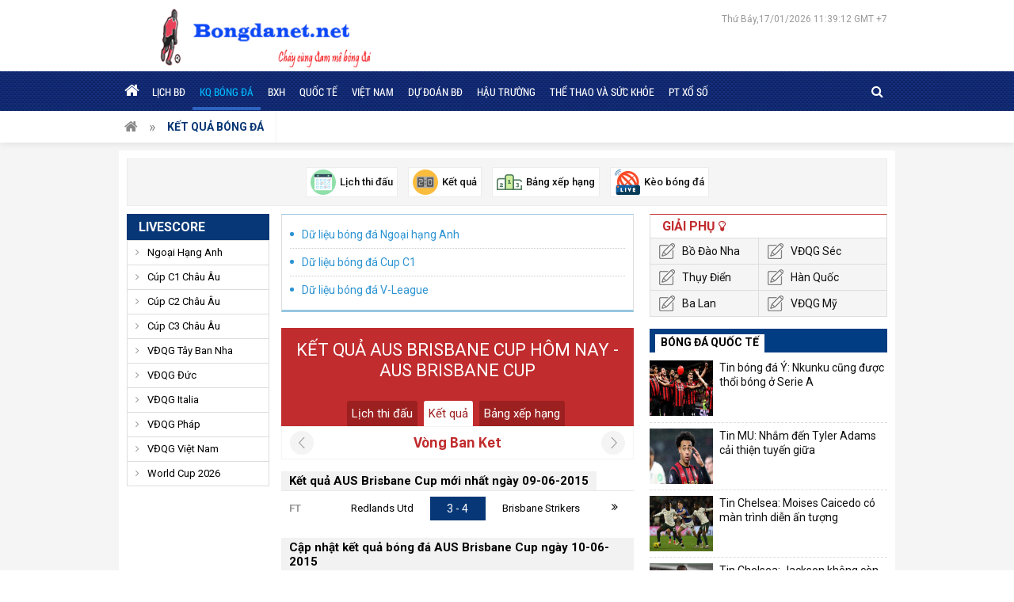

--- FILE ---
content_type: text/html; charset=UTF-8
request_url: https://bongdanet.net/ket-qua-bong-da/aus-brisbane-cup/
body_size: 8172
content:
<!doctype html>
<html lang="vi">
<head>
	<meta charset="UTF-8">
	<meta name="viewport" content="width=device-width, initial-scale=1">
		<link rel="profile" href="https://gmpg.org/xfn/11">

	<link type="text/css" rel="stylesheet" href="https://bongdanet.net/wp-content/themes/bongdaxoso/css/styles.css">
	<link type="text/css" rel="stylesheet" href="https://bongdanet.net/wp-content/themes/bongdaxoso/css/custom.css">
	<link type="text/css" rel="stylesheet" href="https://bongdanet.net/wp-content/themes/bongdaxoso/css/font-awesome.min.css">
	<script src="https://bongdanet.net/wp-content/themes/bongdaxoso/js/jquery-3.3.1.min.js" type="text/javascript"></script> 
	
	<script src="https://bongdanet.net/wp-content/themes/bongdaxoso/js/jquery.bxslider.min.js" type="text/javascript"></script> 
	<script src="https://bongdanet.net/wp-content/themes/bongdaxoso/js/jquery.slimscroll.min.js" type="text/javascript"></script> 
	<script src="https://bongdanet.net/wp-content/themes/bongdaxoso/js/main.js" type="text/javascript"></script>
		<!-- TL SEO -->
	<title>Kết quả AUS Brisbane Cup nhanh chóng chính xác, xem kqbd AUS Brisbane Cup</title>
	<meta name="description" content="Kết quả bóng đá AUS Brisbane Cup cập nhật 24/7, giúp dễ dàng tra cứu tỷ số trận đấu, diễn biến chính, bảng điểm theo thời gian thực và thông tin chi tiết giải AUS Brisbane Cup."/>
	<meta name="robots" content="index, follow"/>
	<link rel="canonical" href="https://bongdanet.net/ket-qua-bong-da/aus-brisbane-cup/" />
	<meta property="og:locale" content="vi_VN" />
	<meta property="og:type" content="article" />
	<meta property="og:title" content="Kết quả AUS Brisbane Cup nhanh chóng chính xác, xem kqbd AUS Brisbane Cup" />
	<meta property="og:description" content="Kết quả bóng đá AUS Brisbane Cup cập nhật 24/7, giúp dễ dàng tra cứu tỷ số trận đấu, diễn biến chính, bảng điểm theo thời gian thực và thông tin chi tiết giải AUS Brisbane Cup." />
	<meta property="og:url" content="https://bongdanet.net/ket-qua-bong-da/aus-brisbane-cup/" />
	<meta property="og:site_name" content="bongdanet.net" />
	<meta property="article:tag" content="kết quả bóng đá aus brisbane cup" />
	<meta property="article:tag" content="kết quả bóng đá australia" />
	<meta property="article:tag" content="kết quả AUS Brisbane Cup" />
	<meta name="keywords" content="kết quả bóng đá aus brisbane cup, ket qua bong da australia,kết quả AUS Brisbane Cup, AUS Brisbane Cup" />
	<meta name="news_keywords" content="kết quả bóng đá aus brisbane cup, ket qua bong da australia,kết quả AUS Brisbane Cup, AUS Brisbane Cup" />
	<!-- / TL SEO. -->
	<link rel="icon" href="https://bongdanet.net/wp-content/uploads/2020/05/cropped-video-32x32.png" sizes="32x32" />
	<link rel="icon" href="https://bongdanet.net/wp-content/uploads/2020/05/cropped-video-192x192.png" sizes="192x192" />
	<link rel="apple-touch-icon" href="https://bongdanet.net/wp-content/uploads/2020/05/cropped-video-180x180.png" />
	<meta name="msapplication-TileImage" content="https://bongdanet.net/wp-content/uploads/2020/05/cropped-video-270x270.png" />
		<link rel="amphtml" href="https://bongdanet.net/ket-qua-bong-da/aus-brisbane-cup/amp/">
	<!-- Global site tag (gtag.js) - Google Analytics -->
	<script async src="https://www.googletagmanager.com/gtag/js?id=UA-171503473-1"></script>
	<script>
	  window.dataLayer = window.dataLayer || [];
	  function gtag(){dataLayer.push(arguments);}
	  gtag('js', new Date());

	  gtag('config', 'UA-171503473-1');
	</script>
</head>

<body class="page-template page-template-livescore page-template-ketquabd page-template-livescoreketquabd-php page page-id-25 wp-custom-logo">
	<div class="top_bar">
		<div class="grid1120 box_fff pad_5_10 clearfix">
			<div class="logo_top_main">
				<p class="fl logo-wrapper">
				<a href="https://bongdanet.net/" class="custom-logo-link" rel="home"><img width="383" height="85" src="https://bongdanet.net/wp-content/uploads/2020/07/logo-bongdanet-1.png" class="custom-logo" alt="bongdanet" decoding="async" srcset="https://bongdanet.net/wp-content/uploads/2020/07/logo-bongdanet-1.png 383w, https://bongdanet.net/wp-content/uploads/2020/07/logo-bongdanet-1-300x67.png 300w" sizes="(max-width: 383px) 100vw, 383px" /></a>				</p>
				<div class="right_topbar fr">
										<div id="todaydate" class="datetime">
												Thứ Bảy,17/01/2026 11:39:12 GMT +7				
					</div>
				</div>
			</div>
		</div>
	</div>
	<header class="back_header">
		<div class="fixed_head">
			<div class="grid1120 clearfix">
				<div class="left_nav">
					<div class="container show_menu fl" onclick="myFunction(this)">
						<div class="bar1"></div>
						<div class="bar2"></div>
						<div class="bar3"></div>
					</div>
					<nav id="site-navigation" class="fl menu_main">
						<div class="menu-menu-1-container"><ul id="primary-menu" class="menu"><li id="menu-item-198" class="menu-item menu-item-type-custom menu-item-object-custom menu-item-home menu-item-198"><a href="https://bongdanet.net/"><i class="fa fa-home"></i></a></li>
<li id="menu-item-53" class="menu-item menu-item-type-post_type menu-item-object-page menu-item-53"><a href="https://bongdanet.net/lich-thi-dau/">Lịch BĐ</a></li>
<li id="menu-item-52" class="menu-item menu-item-type-post_type menu-item-object-page current-menu-item page_item page-item-25 current_page_item menu-item-52"><a href="https://bongdanet.net/ket-qua-bong-da/" aria-current="page">KQ bóng đá</a></li>
<li id="menu-item-51" class="menu-item menu-item-type-post_type menu-item-object-page menu-item-51"><a href="https://bongdanet.net/bang-xep-hang/">BXH</a></li>
<li id="menu-item-7" class="menu-item menu-item-type-taxonomy menu-item-object-category menu-item-7"><a href="https://bongdanet.net/bong-da-quoc-te/">Quốc Tế</a></li>
<li id="menu-item-8" class="menu-item menu-item-type-taxonomy menu-item-object-category menu-item-8"><a href="https://bongdanet.net/bong-da-viet-nam/">Việt Nam</a></li>
<li id="menu-item-167" class="menu-item menu-item-type-taxonomy menu-item-object-category menu-item-167"><a href="https://bongdanet.net/du-doan-bong-da/">Dự Đoán BĐ</a></li>
<li id="menu-item-340" class="menu-item menu-item-type-taxonomy menu-item-object-category menu-item-340"><a href="https://bongdanet.net/hau-truong/">Hậu Trường</a></li>
<li id="menu-item-341" class="menu-item menu-item-type-taxonomy menu-item-object-category menu-item-341"><a href="https://bongdanet.net/the-thao-va-suc-khoe/">Thể thao và sức khỏe</a></li>
<li id="menu-item-1213" class="menu-item menu-item-type-taxonomy menu-item-object-category menu-item-1213"><a href="https://bongdanet.net/phan-tich-xo-so/">PT xổ số</a></li>
</ul></div>					</nav><!-- #site-navigation -->
				</div>
				<div class="right_nav clearfix">
					<div class="box_search fr">
						<span class="icon_search">
							<i class="fa fa-search" aria-hidden="true"></i>
							<i class="fa fa-times-circle" aria-hidden="true"></i>
						</span>
						<form id="search_box" action="https://bongdanet.net" method="get" class="top-search">
							<input type="text" placeholder="Tìm kiếm..." name="s" type="text">
							<button class="search-button" type="submit"><i class="fa fa-search" aria-hidden="true"></i></button>
						</form>
					</div>
					<script>
					$(".icon_search .fa-search").click(function() {
						$(this).hide();
						$('.top-search').show('slow');
						$('.icon_search .fa-times-circle').show();
					});
					$(".icon_search .fa-times-circle").click(function() {
						$(this).hide();
						$('.top-search').hide('slow');
						$('.icon_search .fa-search').show();
					});
					</script>
				</div>
			</div>
		</div>
	</header><!-- #masthead -->
	<div class="clearfix breadcump"><div class="grid1120 clearfix"><div class="bread_item"><a href="https://bongdanet.net" class="home_breadcump"><i class="fa fa-home" aria-hidden="true" title="Trang chủ"></i>&nbsp</a></div>  <div class="bread_item"><a href="#" class="current cate_breadcump">Kết quả bóng đá</a></div></div></div>	<main class="content_main content_data">
		<div class="top_Utilities pkg">
    	<div class="fix_Utilities clearfix">
		<div id="home_tien_ich" class="grid1120 box_fff pad_10 clearfix">
			<ul>
				<li>
					<a href="https://bongdanet.net/lich-thi-dau/">
						<img src="https://bongdanet.net/wp-content/uploads/2020/05/lichthidau.png" alt="Liên Kết Hữu Ích">
						<span>Lịch thi đấu</span>
					</a>
				</li>
				<li>
					<a href="https://bongdanet.net/ket-qua-bong-da/">
						<img src="https://bongdanet.net/wp-content/uploads/2020/05/ketqua.png" alt="Liên Kết Hữu Ích">
						<span>Kết quả</span>
					</a>
				</li>
				<li>
					<a href="https://bongdanet.net/bang-xep-hang/">
						<img src="https://bongdanet.net/wp-content/uploads/2020/05/bxh.png" alt="Liên Kết Hữu Ích">
						<span>Bảng xếp hạng</span>
					</a>
				</li>
				<li>
					<a href="https://bongdanet.net/keo-bong-da/">
						<img src="https://bongdanet.net/wp-content/uploads/2020/05/tructiep.png" alt="Liên Kết Hữu Ích">
						<span>Kèo bóng đá</span>
					</a>
				</li>
			</ul>
		</div>
	</div>
</div>
<script>
$(window).scroll(function() {
	if ($(this).scrollTop() > $('.top_Utilities').offset().top){
		$('.fix_Utilities').addClass("scroll");
	}else{
		$('.fix_Utilities').removeClass("scroll");
	}
});
</script>		<div class="grid1120 box_fff pad_10 clearfix">
			<div class="grid940 fl">
				<div class="clearfix">
					<div class="col220 fl mar_righ20">
	<div class="head_blue"><a href="https://bongdanet.net" title="Livescore">Livescore</a></div>
	<div id="accordian">
	   <ul>
					<li>
				<div class="item_one">Ngoại Hạng Anh</div>
				<ul style="display: none;">
					<li><a href="https://bongdanet.net/lich-thi-dau/ngoai-hang-anh/" title="Lịch thi đấu Ngoại Hạng Anh">Lịch thi đấu</a></li>
					<li><a href="https://bongdanet.net/ket-qua-bong-da/ngoai-hang-anh/" title="Kết quả Ngoại Hạng Anh">Kết quả</a></li>
					<li><a href="https://bongdanet.net/bang-xep-hang/ngoai-hang-anh/" title="Bảng xếp hạng Ngoại Hạng Anh">Bảng xếp hạng</a></li>
				</ul>
			</li>
					<li>
				<div class="item_one">Cúp C1 Châu Âu</div>
				<ul style="display: none;">
					<li><a href="https://bongdanet.net/lich-thi-dau/cup-c1-chau-au/" title="Lịch thi đấu Cúp C1 Châu Âu">Lịch thi đấu</a></li>
					<li><a href="https://bongdanet.net/ket-qua-bong-da/cup-c1-chau-au/" title="Kết quả Cúp C1 Châu Âu">Kết quả</a></li>
					<li><a href="https://bongdanet.net/bang-xep-hang/cup-c1-chau-au/" title="Bảng xếp hạng Cúp C1 Châu Âu">Bảng xếp hạng</a></li>
				</ul>
			</li>
					<li>
				<div class="item_one">Cúp C2 Châu Âu</div>
				<ul style="display: none;">
					<li><a href="https://bongdanet.net/lich-thi-dau/cup-c2-chau-au/" title="Lịch thi đấu Cúp C2 Châu Âu">Lịch thi đấu</a></li>
					<li><a href="https://bongdanet.net/ket-qua-bong-da/cup-c2-chau-au/" title="Kết quả Cúp C2 Châu Âu">Kết quả</a></li>
					<li><a href="https://bongdanet.net/bang-xep-hang/cup-c2-chau-au/" title="Bảng xếp hạng Cúp C2 Châu Âu">Bảng xếp hạng</a></li>
				</ul>
			</li>
					<li>
				<div class="item_one">Cúp C3 Châu Âu</div>
				<ul style="display: none;">
					<li><a href="https://bongdanet.net/lich-thi-dau/cup-c3-chau-au/" title="Lịch thi đấu Cúp C3 Châu Âu">Lịch thi đấu</a></li>
					<li><a href="https://bongdanet.net/ket-qua-bong-da/cup-c3-chau-au/" title="Kết quả Cúp C3 Châu Âu">Kết quả</a></li>
					<li><a href="https://bongdanet.net/bang-xep-hang/cup-c3-chau-au/" title="Bảng xếp hạng Cúp C3 Châu Âu">Bảng xếp hạng</a></li>
				</ul>
			</li>
					<li>
				<div class="item_one">VĐQG Tây Ban Nha</div>
				<ul style="display: none;">
					<li><a href="https://bongdanet.net/lich-thi-dau/vdqg-tay-ban-nha/" title="Lịch thi đấu VĐQG Tây Ban Nha">Lịch thi đấu</a></li>
					<li><a href="https://bongdanet.net/ket-qua-bong-da/vdqg-tay-ban-nha/" title="Kết quả VĐQG Tây Ban Nha">Kết quả</a></li>
					<li><a href="https://bongdanet.net/bang-xep-hang/vdqg-tay-ban-nha/" title="Bảng xếp hạng VĐQG Tây Ban Nha">Bảng xếp hạng</a></li>
				</ul>
			</li>
					<li>
				<div class="item_one">VĐQG Đức</div>
				<ul style="display: none;">
					<li><a href="https://bongdanet.net/lich-thi-dau/vdqg-duc/" title="Lịch thi đấu VĐQG Đức">Lịch thi đấu</a></li>
					<li><a href="https://bongdanet.net/ket-qua-bong-da/vdqg-duc/" title="Kết quả VĐQG Đức">Kết quả</a></li>
					<li><a href="https://bongdanet.net/bang-xep-hang/vdqg-duc/" title="Bảng xếp hạng VĐQG Đức">Bảng xếp hạng</a></li>
				</ul>
			</li>
					<li>
				<div class="item_one">VĐQG Italia</div>
				<ul style="display: none;">
					<li><a href="https://bongdanet.net/lich-thi-dau/vdqg-italia/" title="Lịch thi đấu VĐQG Italia">Lịch thi đấu</a></li>
					<li><a href="https://bongdanet.net/ket-qua-bong-da/vdqg-italia/" title="Kết quả VĐQG Italia">Kết quả</a></li>
					<li><a href="https://bongdanet.net/bang-xep-hang/vdqg-italia/" title="Bảng xếp hạng VĐQG Italia">Bảng xếp hạng</a></li>
				</ul>
			</li>
					<li>
				<div class="item_one">VĐQG Pháp</div>
				<ul style="display: none;">
					<li><a href="https://bongdanet.net/lich-thi-dau/vdqg-phap/" title="Lịch thi đấu VĐQG Pháp">Lịch thi đấu</a></li>
					<li><a href="https://bongdanet.net/ket-qua-bong-da/vdqg-phap/" title="Kết quả VĐQG Pháp">Kết quả</a></li>
					<li><a href="https://bongdanet.net/bang-xep-hang/vdqg-phap/" title="Bảng xếp hạng VĐQG Pháp">Bảng xếp hạng</a></li>
				</ul>
			</li>
					<li>
				<div class="item_one">VĐQG Việt Nam</div>
				<ul style="display: none;">
					<li><a href="https://bongdanet.net/lich-thi-dau/vdqg-viet-nam/" title="Lịch thi đấu VĐQG Việt Nam">Lịch thi đấu</a></li>
					<li><a href="https://bongdanet.net/ket-qua-bong-da/vdqg-viet-nam/" title="Kết quả VĐQG Việt Nam">Kết quả</a></li>
					<li><a href="https://bongdanet.net/bang-xep-hang/vdqg-viet-nam/" title="Bảng xếp hạng VĐQG Việt Nam">Bảng xếp hạng</a></li>
				</ul>
			</li>
					<li>
				<div class="item_one">World Cup 2026</div>
				<ul style="display: none;">
					<li><a href="https://bongdanet.net/lich-thi-dau/world-cup-2026/" title="Lịch thi đấu World Cup 2026">Lịch thi đấu</a></li>
					<li><a href="https://bongdanet.net/ket-qua-bong-da/world-cup-2026/" title="Kết quả World Cup 2026">Kết quả</a></li>
					<li><a href="https://bongdanet.net/bang-xep-hang/world-cup-2026/" title="Bảng xếp hạng World Cup 2026">Bảng xếp hạng</a></li>
				</ul>
			</li>
			   </ul>
	</div>
</div>
<script>
	$(document).ready(function(){
		$(".head_blue").click(function(){
			$("#accordian").toggleClass("active");
		});
	});
</script>
										<div class="col700 fr">
						<div class="box_sponsor">
	<ul class="list_sponsor">
		<li><a href="https://bongdanet.net/ket-qua-bong-da/ngoai-hang-anh/" >Dữ liệu bóng đá Ngoại hạng Anh</a></li>
		<li><a href="https://bongdanet.net/ket-qua-bong-da/cup-c1-chau-au/" >Dữ liệu bóng đá Cup C1</a></li>
		<li><a href="https://bongdanet.net/ket-qua-bong-da/vdqg-viet-nam/" >Dữ liệu bóng đá V-League</a></li>
	</ul>
</div>						<div class="bgred cover_match text_center">
							<div class="fontOpenEB clwhite f22 text_up mar_bottom25"><h1>Kết quả AUS Brisbane Cup hôm nay - AUS Brisbane Cup</h1></div>
							<ul class="tab_match">
								<li><a href="https://bongdanet.net/lich-thi-dau/aus-brisbane-cup/">Lịch thi đấu</a></li>
								<li class="active"><a href="https://bongdanet.net/ket-qua-bong-da/aus-brisbane-cup/">Kết quả</a></li>
								<li><a href="https://bongdanet.net/bang-xep-hang/aus-brisbane-cup/">Bảng xếp hạng </a></li>
							</ul>
						</div>
						<div class="loadx">
							<div class="vong-dau">
							   <div class="round">Vòng Ban Ket</div>
								<form class="arow-left">
								<input name="vnkurlx" value="6045" type="hidden">
								<input name="cpid" value="502" type="hidden">
								<input name="rcode" value="banket" type="hidden">
								<input name="ron" value="" type="hidden">
								<input name="xok" value="" type="hidden">
								</form>
								<form class="arow-right">
								<input name="vnkurlx" value="6045" type="hidden">
								<input name="cpid" value="502" type="hidden">
								<input name="rcode" value="banket" type="hidden">
								<input name="ron" value="" type="hidden">
								<input name="xok" value="" type="hidden">
								</form>
							</div>
							<ul class="matchList">
																<div class="clearfix mar_top15">
									<div class="date_match_index fontRobotoslB fl"><h2><b>Kết quả AUS Brisbane Cup mới nhất ngày 09-06-2015</b></h2></div>
								</div>
																<li>
									<div class="fixture">
										<div class="overview_macth">
											<div class="teams"> 
												<span class="daymatch">
												FT												</span>
												<div class="team">
													<span class="teamName">Redlands Utd</span>
												</div> 
												<a href="https://bongdanet.net/tran-dau/redlands-utd-vs-brisbane-strikers-13659-18617-325100/" target="_blank" class="score">3 - 4</a>
												<div class="team">
													<span class="teamName">Brisbane Strikers</span>
												</div> 
											</div>
											<span class="arrow-right"><i class="fa fa-angle-double-right" aria-hidden="true"></i></span> 
										</div>
									</div>
								</li>
																<div class="clearfix mar_top15">
									<div class="date_match_index fontRobotoslB fl"><h2><b>Cập nhật kết quả bóng đá AUS Brisbane Cup ngày 10-06-2015</b></h2></div>
								</div>
																<li>
									<div class="fixture">
										<div class="overview_macth">
											<div class="teams"> 
												<span class="daymatch">
												FT												</span>
												<div class="team">
													<span class="teamName">Queensland Lion</span>
												</div> 
												<a href="https://bongdanet.net/tran-dau/queensland-lion-vs-pine-rivers-utd-14339-19133-325101/" target="_blank" class="score">5 - 0</a>
												<div class="team">
													<span class="teamName">Pine Rivers Utd</span>
												</div> 
											</div>
											<span class="arrow-right"><i class="fa fa-angle-double-right" aria-hidden="true"></i></span> 
										</div>
									</div>
								</li>
															</ul>
							<script>
								$(document).ready(function(){											
									$(".arow-left").click(function(e){
										var vnkurlx = $(this).find("[name='vnkurlx']").val();
										var cpid = $(this).find("[name='cpid']").val();
										var rcode = $(this).find("[name='rcode']").val();
										var ron = $(this).find("[name='ron']").val();
										var xok = $(this).find("[name='xok']").val();
										$.ajax({
											type:'POST',
											url:'https://bongdanet.net/ajaxvong',
											data: {
												action: 'cgtn',
												vnkurlx: vnkurlx,
												cpid: cpid,
												rcode: rcode,
												ron: ron,
												xok: xok,
											},
											success:function(data) {
												$('.loadx').html(data);
											}
										})
										e.preventDefault();
									});
								});
							</script>
							<script>
								$(document).ready(function(){											
									$(".arow-right").click(function(e){
										var vnkurlx = $(this).find("[name='vnkurlx']").val();
										var cpid = $(this).find("[name='cpid']").val();
										var rcode = $(this).find("[name='rcode']").val();
										var ron = $(this).find("[name='ron']").val();
										var xok = $(this).find("[name='xok']").val();
										$.ajax({
											type:'POST',
											url:'https://bongdanet.net/ajaxvong',
											data: {
												action: 'vqnh',
												vnkurlx: vnkurlx,
												cpid: cpid,
												rcode: rcode,
												ron: ron,
												xok: xok,
											},
											success:function(data) {
												$('.loadx').html(data);
											}
										})
										e.preventDefault();
									});
								});
								</script>
						</div>
						<div class="desc_match">
							<div class="title_cate_index mar_bottom25"><h2>Kết quả bóng đá AUS Brisbane Cup hôm nay</h2></div>
							<p><b>Kết quả bóng đá AUS Brisbane Cup</b><span style="font-weight: 400;"> cung cấp cập nhật liên tục các trận đấu thuộc giải <strong>AUS Brisbane Cup</strong></span><span style="font-weight: 400;"> và <strong>Cúp Quốc gia</strong>. Bạn có thể xem tỷ số trực tiếp, kết quả sau trận, thống kê bàn thắng, người kiến tạo, thẻ vàng, thẻ đỏ và bảng xếp hạng chi tiết theo từng vòng đấu. Tất cả thông tin đều được cập nhật theo thời gian thực, chính xác và nhanh chóng giúp người hâm mộ không bỏ lỡ diễn biến nào trong thế giới bóng đá <strong>Australia</strong></span><p>						</div>
					</div>
									</div>
			</div>
<article class="grid300 fr grid300_1010">
	<div class="box_red_top mar_bottom20">
		<div class="head_box">Giải Phụ <i class="fa fa-lightbulb-o" aria-hidden="true"></i></div>
		<ul class="list_Utilities clearfix">
			<li><a href="https://bongdanet.net/ket-qua-bong-da/vdqg-bo-dao-nha/" class="icon_sopcast icon_nhandinh">Bồ Đào Nha</a></li>
			<li><a href="https://bongdanet.net/ket-qua-bong-da/vdqg-sec/" class="icon_sopcast icon_nhandinh">VĐQG Séc</a></li>
			<li><a href="https://bongdanet.net/ket-qua-bong-da/vdqg-thuy-dien/" class="icon_sopcast icon_nhandinh">Thụy Điển</a></li>
			<li><a href="https://bongdanet.net/ket-qua-bong-da/vdqg-han-quoc/" class="icon_sopcast icon_nhandinh">Hàn Quốc</a></li>
			<li><a href="https://bongdanet.net/ket-qua-bong-da/vdqg-ba-lan/" class="icon_sopcast icon_nhandinh">Ba Lan</a></li>
			<li><a href="https://bongdanet.net/ket-qua-bong-da/vdqg-my/" class="icon_sopcast icon_nhandinh">VĐQG Mỹ</a></li>
		</ul>
	</div>
	<section id="vnkplus_post-2" class="widget vnkplus_post">	<div class="box_new24h mar_bottom20 clearfix">
		<div class="head_box_new24h"><span>Bóng Đá Quốc Tế</span></div>
		<div class="scroll_news24">
			<ul class="list_news24h">
								<li class="clearfix">
					<a href="https://bongdanet.net/tin-bong-da-y-nkunku-cung-duoc-thoi-bong-o-serie-a/" title="Tin bóng đá Ý: Nkunku cũng được thổi bóng ở Serie A" class="thumb_list_news24h fl">
						<img width="600" height="450" src="https://bongdanet.net/wp-content/uploads/2025/12/tin-bong-da-y-nkunku-cung-duoc-thoi-bong-o-serie-a.jpg" class="attachment-medium size-medium wp-post-image" alt="Tin bóng đá Ý: Nkunku cũng được thổi bóng ở Serie A" title="Tin bóng đá Ý: Nkunku cũng được thổi bóng ở Serie A" decoding="async" loading="lazy" />					</a>
					<a href="https://bongdanet.net/tin-bong-da-y-nkunku-cung-duoc-thoi-bong-o-serie-a/" title="Tin bóng đá Ý: Nkunku cũng được thổi bóng ở Serie A" class="title_list_news24h">Tin bóng đá Ý: Nkunku cũng được thổi bóng ở Serie A</a>
				</li>
								<li class="clearfix">
					<a href="https://bongdanet.net/tin-mu-nham-den-tyler-adams-cai-thien-tuyen-giua/" title="Tin MU: Nhắm đến Tyler Adams cải thiện tuyến giữa" class="thumb_list_news24h fl">
						<img width="600" height="450" src="https://bongdanet.net/wp-content/uploads/2025/12/chuyen-nhuong-Tyler-Adams.jpg" class="attachment-medium size-medium wp-post-image" alt="Tin MU: Nhắm đến Tyler Adams cải thiện tuyến giữa" title="Tin MU: Nhắm đến Tyler Adams cải thiện tuyến giữa" decoding="async" loading="lazy" />					</a>
					<a href="https://bongdanet.net/tin-mu-nham-den-tyler-adams-cai-thien-tuyen-giua/" title="Tin MU: Nhắm đến Tyler Adams cải thiện tuyến giữa" class="title_list_news24h">Tin MU: Nhắm đến Tyler Adams cải thiện tuyến giữa</a>
				</li>
								<li class="clearfix">
					<a href="https://bongdanet.net/tin-chelsea-moises-caicedo-co-man-trinh-dien-an-tuong/" title="Tin Chelsea: Moises Caicedo có màn trình diễn ấn tượng" class="thumb_list_news24h fl">
						<img width="600" height="450" src="https://bongdanet.net/wp-content/uploads/2025/12/tin-chelsea-moises-caicedo-co-man-trinh-dien-an-tuong.jpg" class="attachment-medium size-medium wp-post-image" alt="Tin Chelsea: Moises Caicedo có màn trình diễn ấn tượng" title="Tin Chelsea: Moises Caicedo có màn trình diễn ấn tượng" decoding="async" loading="lazy" />					</a>
					<a href="https://bongdanet.net/tin-chelsea-moises-caicedo-co-man-trinh-dien-an-tuong/" title="Tin Chelsea: Moises Caicedo có màn trình diễn ấn tượng" class="title_list_news24h">Tin Chelsea: Moises Caicedo có màn trình diễn ấn tượng</a>
				</li>
								<li class="clearfix">
					<a href="https://bongdanet.net/tin-chelsea-jackson-khong-con-cho-dung-tai-stamford-bridge/" title="Tin Chelsea: Jackson không còn chỗ đứng tại Stamford Bridge" class="thumb_list_news24h fl">
						<img width="600" height="450" src="https://bongdanet.net/wp-content/uploads/2025/12/tin-chelsea-jackson-khong-con-cho-dung-tai-stamford-bridge.jpg" class="attachment-medium size-medium wp-post-image" alt="Tin Chelsea: Jackson không còn chỗ đứng tại Stamford Bridge" title="Tin Chelsea: Jackson không còn chỗ đứng tại Stamford Bridge" decoding="async" loading="lazy" />					</a>
					<a href="https://bongdanet.net/tin-chelsea-jackson-khong-con-cho-dung-tai-stamford-bridge/" title="Tin Chelsea: Jackson không còn chỗ đứng tại Stamford Bridge" class="title_list_news24h">Tin Chelsea: Jackson không còn chỗ đứng tại Stamford Bridge</a>
				</li>
								<li class="clearfix">
					<a href="https://bongdanet.net/tin-real-madrid-dua-ra-phan-quyet-cuoi-cung-hlv-xabi-alonso/" title="Tin Real Madrid: Đưa ra phán quyết cuối cùng hlv Xabi Alonso" class="thumb_list_news24h fl">
						<img width="600" height="450" src="https://bongdanet.net/wp-content/uploads/2025/12/Tin-moi-nhat-bong-da-sang-12-12-Real-Madrid-phan-quyet-tuong-lai-HLV-Alonso.jpg" class="attachment-medium size-medium wp-post-image" alt="Tin Real Madrid: Đưa ra phán quyết cuối cùng hlv Xabi Alonso" title="Tin Real Madrid: Đưa ra phán quyết cuối cùng hlv Xabi Alonso" decoding="async" loading="lazy" />					</a>
					<a href="https://bongdanet.net/tin-real-madrid-dua-ra-phan-quyet-cuoi-cung-hlv-xabi-alonso/" title="Tin Real Madrid: Đưa ra phán quyết cuối cùng hlv Xabi Alonso" class="title_list_news24h">Tin Real Madrid: Đưa ra phán quyết cuối cùng hlv Xabi Alonso</a>
				</li>
								<li class="clearfix">
					<a href="https://bongdanet.net/tin-napoli-cu-dup-ban-thang-chiem-ngoi-dau-bang/" title="Tin Napoli: Cú đúp bàn thắng chiếm ngôi đầu bảng" class="thumb_list_news24h fl">
						<img width="600" height="450" src="https://bongdanet.net/wp-content/uploads/2025/12/tin-napoli-cu-dup-ban-thang-chiem-ngoi-dau-bang.jpg" class="attachment-medium size-medium wp-post-image" alt="Tin Napoli: Cú đúp bàn thắng chiếm ngôi đầu bảng" title="Tin Napoli: Cú đúp bàn thắng chiếm ngôi đầu bảng" decoding="async" loading="lazy" />					</a>
					<a href="https://bongdanet.net/tin-napoli-cu-dup-ban-thang-chiem-ngoi-dau-bang/" title="Tin Napoli: Cú đúp bàn thắng chiếm ngôi đầu bảng" class="title_list_news24h">Tin Napoli: Cú đúp bàn thắng chiếm ngôi đầu bảng</a>
				</li>
								<li class="clearfix">
					<a href="https://bongdanet.net/tin-arsenal-chien-thang-khang-dinh-vi-the-ung-vien-so-1/" title="Tin Arsenal: Chiến thắng khẳng định vị thế ứng viên số 1" class="thumb_list_news24h fl">
						<img width="600" height="450" src="https://bongdanet.net/wp-content/uploads/2025/12/Arsenal.jpg" class="attachment-medium size-medium wp-post-image" alt="Tin Arsenal: Chiến thắng khẳng định vị thế ứng viên số 1" title="Tin Arsenal: Chiến thắng khẳng định vị thế ứng viên số 1" decoding="async" loading="lazy" />					</a>
					<a href="https://bongdanet.net/tin-arsenal-chien-thang-khang-dinh-vi-the-ung-vien-so-1/" title="Tin Arsenal: Chiến thắng khẳng định vị thế ứng viên số 1" class="title_list_news24h">Tin Arsenal: Chiến thắng khẳng định vị thế ứng viên số 1</a>
				</li>
								<li class="clearfix">
					<a href="https://bongdanet.net/tin-barca-su-that-phia-sau-the-do-chan-dong-cua-sao-barcelona/" title="Tin Barca: Sự thật phía sau thẻ đỏ chấn động của sao Barcelona" class="thumb_list_news24h fl">
						<img width="600" height="450" src="https://bongdanet.net/wp-content/uploads/2025/12/tin-barca.jpg" class="attachment-medium size-medium wp-post-image" alt="Tin Barca: Sự thật phía sau thẻ đỏ chấn động của sao Barcelona" title="Tin Barca: Sự thật phía sau thẻ đỏ chấn động của sao Barcelona" decoding="async" loading="lazy" />					</a>
					<a href="https://bongdanet.net/tin-barca-su-that-phia-sau-the-do-chan-dong-cua-sao-barcelona/" title="Tin Barca: Sự thật phía sau thẻ đỏ chấn động của sao Barcelona" class="title_list_news24h">Tin Barca: Sự thật phía sau thẻ đỏ chấn động của sao Barcelona</a>
				</li>
								<li class="clearfix">
					<a href="https://bongdanet.net/tin-tottenham-spurs-lap-ky-luc-buon-sau-tran-thua-arsenal/" title="Tin tottenham: Spurs lập kỷ lục buồn sau trận thua Arsenal" class="thumb_list_news24h fl">
						<img width="600" height="450" src="https://bongdanet.net/wp-content/uploads/2025/11/tin-tottenham-spurs-lap-ky-luc-buon-sau-tran-thua-arsenal.jpg" class="attachment-medium size-medium wp-post-image" alt="Tin tottenham: Spurs lập kỷ lục buồn sau trận thua Arsenal" title="Tin tottenham: Spurs lập kỷ lục buồn sau trận thua Arsenal" decoding="async" loading="lazy" />					</a>
					<a href="https://bongdanet.net/tin-tottenham-spurs-lap-ky-luc-buon-sau-tran-thua-arsenal/" title="Tin tottenham: Spurs lập kỷ lục buồn sau trận thua Arsenal" class="title_list_news24h">Tin tottenham: Spurs lập kỷ lục buồn sau trận thua Arsenal</a>
				</li>
								<li class="clearfix">
					<a href="https://bongdanet.net/tin-real-madrid-11-11-kylian-mbappe-muon-mang-konate-ve/" title="Tin Real Madrid 11/11: Kylian Mbappé muốn mang Konate về" class="thumb_list_news24h fl">
						<img width="600" height="450" src="https://bongdanet.net/wp-content/uploads/2025/11/tin-real-madrid-11-11-kylian-mbappe-muon-mang-konate-ve.jpg" class="attachment-medium size-medium wp-post-image" alt="Tin Real Madrid 11/11: Kylian Mbappé muốn mang Konate về" title="Tin Real Madrid 11/11: Kylian Mbappé muốn mang Konate về" decoding="async" loading="lazy" />					</a>
					<a href="https://bongdanet.net/tin-real-madrid-11-11-kylian-mbappe-muon-mang-konate-ve/" title="Tin Real Madrid 11/11: Kylian Mbappé muốn mang Konate về" class="title_list_news24h">Tin Real Madrid 11/11: Kylian Mbappé muốn mang Konate về</a>
				</li>
							</ul>
		</div>
	</div>
</section><section id="lovepostnews-2" class="widget lovepostnews">	
		<div class="box_new24h">
			<div class="head_box_new24h"><span>TIN MỚI NHẤT</span></div>
			<div class="scroll_news24">
				<ul class="list_news24h">
										<li class="clearfix">
						<a href="https://bongdanet.net/du-doan-xo-so-tien-giang-ngay-18-thang-1-chu-nhat-chinh-xac/" title="Dự đoán xổ số Tiền Giang ngày 18 tháng 1 chủ nhật chính xác" class="thumb_list_news24h fl">
							<img width="600" height="450" src="https://bongdanet.net/wp-content/uploads/2026/01/du-doan-XSMT-06-01-2024.jpg" class="attachment-medium size-medium wp-post-image" alt="Dự đoán xổ số Tiền Giang ngày 18 tháng 1 chủ nhật chính xác" title="Dự đoán xổ số Tiền Giang ngày 18 tháng 1 chủ nhật chính xác" decoding="async" loading="lazy" />						</a>
						<a href="https://bongdanet.net/du-doan-xo-so-tien-giang-ngay-18-thang-1-chu-nhat-chinh-xac/" title="Dự đoán xổ số Tiền Giang ngày 18 tháng 1 chủ nhật chính xác" class="title_list_news24h">Dự đoán xổ số Tiền Giang ngày 18 tháng 1 chủ nhật chính xác</a>
					</li>
										<li class="clearfix">
						<a href="https://bongdanet.net/du-doan-bong-da-inter-milan-vs-napoli-2h45-ngay-12-1/" title="Dự đoán bóng đá Inter Milan vs Napoli 2h45 ngày 12/1" class="thumb_list_news24h fl">
							<img width="600" height="450" src="https://bongdanet.net/wp-content/uploads/2026/01/du-doan-bong-da-inter-milan-vs-napoli-2h45-ngay-12-1.jpg" class="attachment-medium size-medium wp-post-image" alt="Dự đoán bóng đá Inter Milan vs Napoli 2h45 ngày 12/1" title="Dự đoán bóng đá Inter Milan vs Napoli 2h45 ngày 12/1" decoding="async" loading="lazy" />						</a>
						<a href="https://bongdanet.net/du-doan-bong-da-inter-milan-vs-napoli-2h45-ngay-12-1/" title="Dự đoán bóng đá Inter Milan vs Napoli 2h45 ngày 12/1" class="title_list_news24h">Dự đoán bóng đá Inter Milan vs Napoli 2h45 ngày 12/1</a>
					</li>
										<li class="clearfix">
						<a href="https://bongdanet.net/tin-bd-pogba-va-giai-thuong-gay-bao-du-luan-day-thuyet-phuc/" title="Tin BĐ: Pogba và giải thưởng gây bão dư luận đầy thuyết phục" class="thumb_list_news24h fl">
							<img width="600" height="450" src="https://bongdanet.net/wp-content/uploads/2025/12/paul-pogba.jpg" class="attachment-medium size-medium wp-post-image" alt="Tin BĐ: Pogba và giải thưởng gây bão dư luận đầy thuyết phục" title="Tin BĐ: Pogba và giải thưởng gây bão dư luận đầy thuyết phục" decoding="async" loading="lazy" />						</a>
						<a href="https://bongdanet.net/tin-bd-pogba-va-giai-thuong-gay-bao-du-luan-day-thuyet-phuc/" title="Tin BĐ: Pogba và giải thưởng gây bão dư luận đầy thuyết phục" class="title_list_news24h">Tin BĐ: Pogba và giải thưởng gây bão dư luận đầy thuyết phục</a>
					</li>
										<li class="clearfix">
						<a href="https://bongdanet.net/tin-bong-da-y-nkunku-cung-duoc-thoi-bong-o-serie-a/" title="Tin bóng đá Ý: Nkunku cũng được thổi bóng ở Serie A" class="thumb_list_news24h fl">
							<img width="600" height="450" src="https://bongdanet.net/wp-content/uploads/2025/12/tin-bong-da-y-nkunku-cung-duoc-thoi-bong-o-serie-a.jpg" class="attachment-medium size-medium wp-post-image" alt="Tin bóng đá Ý: Nkunku cũng được thổi bóng ở Serie A" title="Tin bóng đá Ý: Nkunku cũng được thổi bóng ở Serie A" decoding="async" loading="lazy" />						</a>
						<a href="https://bongdanet.net/tin-bong-da-y-nkunku-cung-duoc-thoi-bong-o-serie-a/" title="Tin bóng đá Ý: Nkunku cũng được thổi bóng ở Serie A" class="title_list_news24h">Tin bóng đá Ý: Nkunku cũng được thổi bóng ở Serie A</a>
					</li>
										<li class="clearfix">
						<a href="https://bongdanet.net/tham-khao-xo-so-kien-giang-ngay-28-12-2025-phat-tai/" title="Tham khảo xổ số Kiên Giang ngày 28/12/2025 phát tài" class="thumb_list_news24h fl">
							<img width="600" height="450" src="https://bongdanet.net/wp-content/uploads/2025/12/xskg28123.jpg" class="attachment-medium size-medium wp-post-image" alt="Tham khảo xổ số Kiên Giang ngày 28/12/2025 phát tài" title="Tham khảo xổ số Kiên Giang ngày 28/12/2025 phát tài" decoding="async" loading="lazy" />						</a>
						<a href="https://bongdanet.net/tham-khao-xo-so-kien-giang-ngay-28-12-2025-phat-tai/" title="Tham khảo xổ số Kiên Giang ngày 28/12/2025 phát tài" class="title_list_news24h">Tham khảo xổ số Kiên Giang ngày 28/12/2025 phát tài</a>
					</li>
										<li class="clearfix">
						<a href="https://bongdanet.net/tin-mu-nham-den-tyler-adams-cai-thien-tuyen-giua/" title="Tin MU: Nhắm đến Tyler Adams cải thiện tuyến giữa" class="thumb_list_news24h fl">
							<img width="600" height="450" src="https://bongdanet.net/wp-content/uploads/2025/12/chuyen-nhuong-Tyler-Adams.jpg" class="attachment-medium size-medium wp-post-image" alt="Tin MU: Nhắm đến Tyler Adams cải thiện tuyến giữa" title="Tin MU: Nhắm đến Tyler Adams cải thiện tuyến giữa" decoding="async" loading="lazy" />						</a>
						<a href="https://bongdanet.net/tin-mu-nham-den-tyler-adams-cai-thien-tuyen-giua/" title="Tin MU: Nhắm đến Tyler Adams cải thiện tuyến giữa" class="title_list_news24h">Tin MU: Nhắm đến Tyler Adams cải thiện tuyến giữa</a>
					</li>
										<li class="clearfix">
						<a href="https://bongdanet.net/chien-thuat-doi-hinh-433-van-hanh-nhu-the-nao/" title="Chiến thuật đội hình 433 là gì, vận hành như thế nào?" class="thumb_list_news24h fl">
							<img width="600" height="450" src="https://bongdanet.net/wp-content/uploads/2025/12/doi-hinh-433.jpg" class="attachment-medium size-medium wp-post-image" alt="Chiến thuật đội hình 433 là gì, vận hành như thế nào?" title="Chiến thuật đội hình 433 là gì, vận hành như thế nào?" decoding="async" loading="lazy" />						</a>
						<a href="https://bongdanet.net/chien-thuat-doi-hinh-433-van-hanh-nhu-the-nao/" title="Chiến thuật đội hình 433 là gì, vận hành như thế nào?" class="title_list_news24h">Chiến thuật đội hình 433 là gì, vận hành như thế nào?</a>
					</li>
										<li class="clearfix">
						<a href="https://bongdanet.net/chien-thuat-tiki-taka-la-gi-uu-nhuoc-diem/" title="Chiến thuật tiki taka là gì? Ưu, nhược điểm của sơ đồ" class="thumb_list_news24h fl">
							<img width="600" height="450" src="https://bongdanet.net/wp-content/uploads/2025/12/chien-thuat-tiki-taka.jpg" class="attachment-medium size-medium wp-post-image" alt="Chiến thuật tiki taka là gì? Ưu, nhược điểm của sơ đồ" title="Chiến thuật tiki taka là gì? Ưu, nhược điểm của sơ đồ" decoding="async" loading="lazy" />						</a>
						<a href="https://bongdanet.net/chien-thuat-tiki-taka-la-gi-uu-nhuoc-diem/" title="Chiến thuật tiki taka là gì? Ưu, nhược điểm của sơ đồ" class="title_list_news24h">Chiến thuật tiki taka là gì? Ưu, nhược điểm của sơ đồ</a>
					</li>
										<li class="clearfix">
						<a href="https://bongdanet.net/tham-khao-xo-so-ninh-thuan-ngay-19-12-2025/" title="Tham khảo xổ số Ninh Thuận ngày 19/12/2025 dự đoán XSNT" class="thumb_list_news24h fl">
							<img width="600" height="450" src="https://bongdanet.net/wp-content/uploads/2025/12/XSNT1.jpg" class="attachment-medium size-medium wp-post-image" alt="Tham khảo xổ số Ninh Thuận ngày 19/12/2025 dự đoán XSNT" title="Tham khảo xổ số Ninh Thuận ngày 19/12/2025 dự đoán XSNT" decoding="async" loading="lazy" />						</a>
						<a href="https://bongdanet.net/tham-khao-xo-so-ninh-thuan-ngay-19-12-2025/" title="Tham khảo xổ số Ninh Thuận ngày 19/12/2025 dự đoán XSNT" class="title_list_news24h">Tham khảo xổ số Ninh Thuận ngày 19/12/2025 dự đoán XSNT</a>
					</li>
										<li class="clearfix">
						<a href="https://bongdanet.net/tin-chelsea-moises-caicedo-co-man-trinh-dien-an-tuong/" title="Tin Chelsea: Moises Caicedo có màn trình diễn ấn tượng" class="thumb_list_news24h fl">
							<img width="600" height="450" src="https://bongdanet.net/wp-content/uploads/2025/12/tin-chelsea-moises-caicedo-co-man-trinh-dien-an-tuong.jpg" class="attachment-medium size-medium wp-post-image" alt="Tin Chelsea: Moises Caicedo có màn trình diễn ấn tượng" title="Tin Chelsea: Moises Caicedo có màn trình diễn ấn tượng" decoding="async" loading="lazy" />						</a>
						<a href="https://bongdanet.net/tin-chelsea-moises-caicedo-co-man-trinh-dien-an-tuong/" title="Tin Chelsea: Moises Caicedo có màn trình diễn ấn tượng" class="title_list_news24h">Tin Chelsea: Moises Caicedo có màn trình diễn ấn tượng</a>
					</li>
									</ul>
			</div>
		</div>
	</section>	<div class="box_red_top mar_bottom20">
		<div class="head_box">Giải hạng 2 <i class="fa fa-link" aria-hidden="true"></i></div>
		<ul class="list_link clearfix">
						<li><a href="https://bongdanet.net/ket-qua-bong-da/hang-nhat-anh/" target="_blank" class="fontRobotoslR f13"><i class="fa fa-angle-right" aria-hidden="true"></i>Hạng Nhất Anh</a></li>
			<li><a href="https://bongdanet.net/ket-qua-bong-da/hang-2-tay-ban-nha/" class="fontRobotoslR f13"><i class="fa fa-angle-right" aria-hidden="true"></i>KQBD Hạng 2 TBN</a></li>
			<li><a href="https://bongdanet.net/ket-qua-bong-da/hang-2-hy-lap/" class="fontRobotoslR f13"><i class="fa fa-angle-right" aria-hidden="true"></i>KQBD Hy Lạp</a></li>
			<li><a href="https://bongdanet.net/ket-qua-bong-da/hang-2-phap/" class="fontRobotoslR f13"><i class="fa fa-angle-right" aria-hidden="true"></i>KQBD Hạng 2 Pháp</a></li>
			<li><a href="https://bongdanet.net/ket-qua-bong-da/hang-2-duc/" class="fontRobotoslR f13"><i class="fa fa-angle-right" aria-hidden="true"></i>KQBD Hạng 2 Đức</a></li>
			<li><a href="https://bongdanet.net/ket-qua-bong-da/hang-2-ba-lan/" class="fontRobotoslR f13"><i class="fa fa-angle-right" aria-hidden="true"></i>KQBD Hạng 2 Ba Lan</a></li>
			<li><a href="https://bongdanet.net/ket-qua-bong-da/hang-2-dan-mach/" class="fontRobotoslR f13"><i class="fa fa-angle-right" aria-hidden="true"></i>KQBD Hạng 2 Đan Mạch</a></li>
			<li><a href="https://bongdanet.net/ket-qua-bong-da/hang-2-han-quoc/" class="fontRobotoslR f13"><i class="fa fa-angle-right" aria-hidden="true"></i>KQBD Hạng 2 Hàn Quốc</a></li>
		</ul>
	</div>
<article>
	</div>
</main><!-- #main -->
<footer>
    <div class="footer_tag">
        <div class="grid1120 clearfix">
            <div class="content_footer_tag">
                <a href="https://bongdanet.net" class="logo_footer fl"><img src="https://bongdanet.net/wp-content/uploads/2020/07/logo-bongdanet.png" style="width: 200px;"></a>
				<div id="custom_html-7" class="widget_text widget widget_custom_html"><div class="textwidget custom-html-widget"><a class="key_footer_tag" target="_blank" href="https://bongdanet.net/keo-bong-da/" title="Kèo Bóng Đá">Kèo Bóng Đá</a>
 <a class="key_footer_tag" target="_blank" href="https://bongdanet.net/bong-da-viet-nam/" title="Bóng Đá Việt Nam">Bóng Đá Việt Nam</a>
<a class="key_footer_tag" target="_blank" href="https://bongdanet.net/phong-thuy/" title="Phong Thủy">Phong Thủy</a>
<a class="key_footer_tag" target="_blank" href="https://bongdanet.net" title="Trang chủ">BongdaNET</a></div></div>            </div>
        </div>
    </div>
    <div class="footer_cate">
        <div class="grid1120">
			<ul class="list_footer_cate clearfix">
				<li>
				<div class="head_footer_cate">
				<h5><a title="BÓNG ĐÁ VIỆT NAM" href="https://bongdanet.net/bong-da-viet-nam/">BÓNG ĐÁ VIỆT NAM</a></h5>
				</div>
				<div class="head_footer_cate">
				<h5><a title="BÓNG ĐÁ QUỐC TẾ" href="https://bongdanet.net/bong-da-quoc-te/">BÓNG ĐÁ QUỐC TẾ</a></h5>
				</div>
				</li>
				<li>
				<div class="head_footer_cate">
				<h5><a title="KQBĐ C1" href="https://bongdanet.net/ket-qua-bong-da/cup-c1-chau-au/">KQBĐ C1</a></h5>
				</div>
				<div class="head_footer_cate">
				<h5><a title="KQBĐ C2" href="https://bongdanet.net/ket-qua-bong-da/cup-c2-chau-au/">KQBĐ C2</a></h5>
				</div>
				</li>
				<li>
				<div class="head_footer_cate">
				<h5><a title="KQBĐ NGOẠI HẠNG ANH" href="https://bongdanet.net/ket-qua-bong-da/ngoai-hang-anh/">KQBĐ NGOẠI HẠNG ANH</a></h5>
				</div>
				<div class="head_footer_cate">
				<h5><a title="KQBĐ TÂY BAN NHA" href="https://bongdanet.net/ket-qua-bong-da/vdqg-tay-ban-nha/">KQBĐ TÂY BAN NHA</a></h5>
				</div>
				</li>
				<li>
				<div class="head_footer_cate">
				<h5><a title="BXH ĐỨC" href="https://bongdanet.net/bang-xep-hang/vdqg-duc/">BXH ĐỨC</a></h5>
				</div>
				<div class="head_footer_cate">
				<h5><a title="BXH ITALIA" href="https://bongdanet.net/bang-xep-hang/vdqg-italia/">BXH ITALIA</a></h5>
				</div>
				</li>
				<li>
				<div class="head_footer_cate">
				<h5><a title="PHONG THỦY" href="https://bongdanet.net/phong-thuy/">PHONG THỦY</a></h5>
				</div>
				<div class="head_footer_cate">
				<h5><a title="DỰ ĐOÁN XỔ SỐ" href="https://bongdanet.net/du-doan-xo-so/">DỰ ĐOÁN XỔ SỐ</a></h5>
				</div>
				</li>
			</ul>
        </div>
    </div>
    <div class="clearfix footer_bottom">
        <div class="grid1120">
            <div class="fl left_footer">
<div><strong><a href="https://bongdanet.net/">Bongdanet.net</a></strong> cập nhật dữ liệu bóng đá nhanh nhất, chính xác nhất. Thông tin bóng đá trong nước và quốc tế cập nhật liên tục 24/24 giúp quý đọc giả có những thông tin hữu ích về đời sống thể thao trong ngày</div>
</div>
        </div>
    </div>
	<div class="copyright">
		<p>©Copyright 2020 by <strong><a href="https://bongdanet.net/">bongdanet.net</a></strong>. All right reserved</p>
	</div>
	Đối tác: <a rel='nofollow' href="https://bongdawap.com/ket-qua-bong-da.html" title="Kết quả bóng đá trực tuyến" target="_blank">kqbd</a> | <a rel='nofollow' href="https://ketquabongda.com/" title="Xem kết quả bóng đá trực tuyến" target="_blank">kết quả bóng đá</a> | <a href="https://lichthidau.com/nhan-dinh-keo-bong-da.html" title="Nhận định bóng đá - nhận định keonhacai" target="_blank">nhận định bóng đá keonhacai</a> | <a href="https://lichthidau.com/keo-bong-da-vdqg-duc-duc.html" title="Tỷ lệ kèo bóng đá Đức" target="_blank">kèo bóng đá đức</a> | <a href="https://sxmb.com/quay-thu-xsmn-ket-qua-xo-so-mien-nam.html" title="quay thử xsmn hôm nay" target="_blank">quay thu mn</a> | <a href="https://sxmb.com/" title="Kết quả xổ số miền bắc hôm nay" target="_blank">XSTD</a> | <a href="https://xosodaiviet.mobi/du-doan-xo-so-mien-bac.html" title="dự đoán xổ số miền bắc hôm nay" target="_blank">dự đoán xổ số miền bắc</a> | <a href="https://xosodaiviet.mobi/xsmb-xo-so-mien-bac-kqxsmb.html" title="kết quả xổ số miền bắc hôm nay" target="_blank">kqxsmb hôm nay</a> | <a href="https://ketquabongda.com/ty-le-keo-bong-da-vdqg-trung-quoc-2246.html" title="Bảng tỷ lệ kèo bóng đá Trung Quốc" target="_blank">kèo bóng đá Trung Quốc hôm nay</a>
</footer>
<!-- #footer -->
 
<a href="javascript:void(0);" id="back_top" style="display: block;"><img src="https://bongdanet.net/wp-content/themes/bongdaxoso/images/icon_top.png" alt=""></a>
<script defer src="https://static.cloudflareinsights.com/beacon.min.js/vcd15cbe7772f49c399c6a5babf22c1241717689176015" integrity="sha512-ZpsOmlRQV6y907TI0dKBHq9Md29nnaEIPlkf84rnaERnq6zvWvPUqr2ft8M1aS28oN72PdrCzSjY4U6VaAw1EQ==" data-cf-beacon='{"version":"2024.11.0","token":"eb65976d9f8b4ec9986cb0a86d684d4d","r":1,"server_timing":{"name":{"cfCacheStatus":true,"cfEdge":true,"cfExtPri":true,"cfL4":true,"cfOrigin":true,"cfSpeedBrain":true},"location_startswith":null}}' crossorigin="anonymous"></script>
</body>
</html>

--- FILE ---
content_type: text/css
request_url: https://bongdanet.net/wp-content/themes/bongdaxoso/css/custom.css
body_size: 1759
content:
/** 
* header 
*/
.logo-wrapper{
	max-width:338px;
	height:75px;
}
.custom-logo{
	max-width:100%;
}
.social_top.jobs {
	text-transform: inherit;
	color: #d14836;
	font-weight: 700;
	font-size: 15px;
	line-height: 15px;
	padding-left: 0;
}
.datetime{
	font-size: 12px;
	color: #999;
	float: right;
	width: 100%;
	margin-top: 7px;
}
.box_search{
	position:relative;
}
.icon_search .fa-times-circle{
	display:none;
}
.top-search{
	display:none;
	position:absolute;
	
	height:36px;
	font-size:1.2rem;
	font-family:inherit;
	color:#686868;
	border:0;
	outline:0;
	padding:5px 15px 5px 15px;
	box-shadow:0 2px 8px 0 rgb(84,100,119,.28);
	border-radius:24px;
	width: 300px;
	margin:auto;
	background: #fff;
	right: 37px;
	top: 7px;
	z-index: 999;
}
.top-search input{
	height: 25px;
	line-height: 25px;
	width: 90%;
	font-size: 16px;
}
.top-search .search-button{
	background: #fff;
	border: none;
	float: right;
	margin-top: 5px;
}
.top-search .search-button i{
	color:#686868;
	font-size: 18px;
}
/** 
* ltd 
*/
.red_cards{
	color: #fff;
	background: red;
	padding: 1px;
	font-size: 10px;
}
.yellow_cards{
	color: #000;
	background: yellow;
	padding: 1px;
	font-size: 10px;
}
/** 
* vong dau 
*/
.vong-dau {
    border: 1px solid #f4f4f4;
    position: relative;
}
.round {
    color: #c12c2e;
    font-family: SFD-Bold;
    font-size: 18px;
    line-height: 40px;
    text-align: center;
}
.arow-left, .arow-right {
    background: #f4f4f4 none repeat scroll 0 0;
    border-radius: 100%;
    display: block;
    font-size: 16px;
    height: 30px;
    line-height: 25px;
    position: absolute;
    text-align: center;
    top: 5px;
    width: 30px;
}
.arow-left {
    background: #f4f4f4 url("../images/arr07.png") no-repeat scroll 50% 50%;
    left: 10px;
}
.arow-right {
    background: #f4f4f4 url("../images/arr06.png") no-repeat scroll 50% 50%;
    right: 10px;
}
/** 
* bxh 
*/
.box_charts {
    margin-bottom: 30px;
    max-height: 300px;
    overflow: hidden;
}
.charts_all .tbl_player th {
    border-collapse: collapse;
    text-align: center;
}
.charts_all td, .charts_all th {
    line-height: normal;
    padding: 7px 6px;
}
.charts_all .for {
    background: url(../images/msic01.png) no-repeat scroll center center;
}
.charts_all .agt {
    background: url(../images/msic12.png) no-repeat scroll center center;
}
.charts_all .lgt {
    float: right;
	border-left: medium none;
}
.xem_them{
	float: right;
	text-transform: none;
}
.red {
    color: red;
}
.bg_white{
	background:#fff !important;
}
.charts_all .team{
	text-align:left;
}
/** 
* ty le keo 
*/
.dateM ul.keo {
    background: #eee none repeat scroll 0 0;
    border-bottom: 1px solid #eee;
    display: table;
    margin-bottom: 10px;
    width: 100%;
}
.dateM ul.keo li {
    width: 14.2%;
}
.dateM ul li {
    float: left;
    height: 40px;
    line-height: 15px;
    list-style: outside none none;
    text-align: center;
}
.dateM ul.keo li a {
    color: #333;
    line-height: 40px;
	padding: 0;
}
.dateM ul li a {
    display: block;
    padding: 3px 0 0;
    width: 100%;
}
.dateM ul li a:first-child {
    font-weight: normal;
}
.dateM ul li.active a, .dateM ul li:hover a {
    background: #ff5000 none repeat scroll 0 0;
    color: #fff;
}
.proportion table {
	border-collapse: unset;
	border-spacing: 1px;
	border: medium none;
}
.proportion td {
    padding: 2px;
    vertical-align: middle;
}
.Tyleweb_1t {
    background-color: #797979;
    color: #ffffff;
    line-height: 22px;
    text-align: center;
    width: 6%;
}
.Tyleweb_1d {
    background-color: #797979;
    color: #ffffff;
    line-height: 22px;
    text-align: center;
    width: 5%;
}
.trd_TYLETT_1 {
    background-color: #dde6e9;
    line-height: 22px;
}
.proportion .cups th {
    background: #ddd none repeat scroll 0 0;
    line-height: 28px;
    margin-bottom: 1px;
    padding-left: 10px;
    text-align: left;
}
.proportion .Tyleweb_1a{
	width: 19%;
}
.proportion .color3 {
    background: #c6d4f1;
}
.proportion .hours {
    width: 8%;
}
.proportion .match {
	width:24%;
}
.proportion .asia, .proportion .tai_xiu {
	width:13%;
}
.proportion .one_two {
	width:6%;
}
.cl_orange {
    color: #ff5000;
}
.do {
    color: red;
}
.center {
    text-align: center !important;
}
/** 
* footer 
*/
.copyright{
	text-align: center;
	padding: 10px 0;
}
.copyright p{
	font-size: 12px;
	line-height: 20px;
}
.copyright a{
	color:blue;
}
/**
* Css doi tuyen
**/

.list_desc_club p{
	display: inline;
}
.ar{
	right: 50px;
	left: auto;
}
/**
* Css live
**/
.overview_time p{
	display: block;
	font-size: 11px;
	line-height: 11px;
}
.bg_gray_f6{
	background: #f6f6f6;
}
.hasGold {
    color: red;
}
.phongdo,
.tuongthuat{
	display:none;
	margin-bottom: 30px;
}
.phongdo.active,
.tuongthuat.active{
	display:block;
}
.br_space{
	padding: 10px 0px;
	display: block;
	width:100%;
	background: #083c7a;
	margin-bottom: 20px;
}
/*******
Style Ajax Pagination
*********/
.loading_ajaxp {
	position: fixed;
	top: 0;
	left: 0;
	right: 0;
	height: 100%;
    background: rgba(0, 0, 0, 0.3);
	z-index: 11111;
	display:none;
}
/*CSS load*/
#circularG {
    position: relative;
    width: 30px;
    height: 30px;
    left: 50%;
    top: 50%;
    margin-left: -25px;
    margin-top: -25px;
}

.circularG {
    position: absolute;
    background-color: #000000;
    width: 7px;
    height: 7px;
    -moz-border-radius: 5px;
    -moz-animation-name: bounce_circularG;
    -moz-animation-duration: 0.56s;
    -moz-animation-iteration-count: infinite;
    -moz-animation-direction: normal;
    -webkit-border-radius: 5px;
    -webkit-animation-name: bounce_circularG;
    -webkit-animation-duration: 0.56s;
    -webkit-animation-iteration-count: infinite;
    -webkit-animation-direction: normal;
    -ms-border-radius: 5px;
    -ms-animation-name: bounce_circularG;
    -ms-animation-duration: 0.56s;
    -ms-animation-iteration-count: infinite;
    -ms-animation-direction: normal;
    -o-border-radius: 5px;
    -o-animation-name: bounce_circularG;
    -o-animation-duration: 0.56s;
    -o-animation-iteration-count: infinite;
    -o-animation-direction: normal;
    border-radius: 5px;
    animation-name: bounce_circularG;
    animation-duration: 0.56s;
    animation-iteration-count: infinite;
    animation-direction: normal;
}

#circularG_1 {
    left: 0;
    top: 12px;
    -moz-animation-delay: 0.21s;
    -webkit-animation-delay: 0.21s;
    -ms-animation-delay: 0.21s;
    -o-animation-delay: 0.21s;
    animation-delay: 0.21s;
}

#circularG_2 {
    left: 3px;
    top: 3px;
    -moz-animation-delay: 0.28s;
    -webkit-animation-delay: 0.28s;
    -ms-animation-delay: 0.28s;
    -o-animation-delay: 0.28s;
    animation-delay: 0.28s;
}

#circularG_3 {
    top: 0;
    left: 12px;
    -moz-animation-delay: 0.35s;
    -webkit-animation-delay: 0.35s;
    -ms-animation-delay: 0.35s;
    -o-animation-delay: 0.35s;
    animation-delay: 0.35s;
}

#circularG_4 {
    right: 3px;
    top: 3px;
    -moz-animation-delay: 0.42s;
    -webkit-animation-delay: 0.42s;
    -ms-animation-delay: 0.42s;
    -o-animation-delay: 0.42s;
    animation-delay: 0.42s;
}

#circularG_5 {
    right: 0;
    top: 12px;
    -moz-animation-delay: 0.49s;
    -webkit-animation-delay: 0.49s;
    -ms-animation-delay: 0.49s;
    -o-animation-delay: 0.49s;
    animation-delay: 0.49s;
}

#circularG_6 {
    right: 3px;
    bottom: 3px;
    -moz-animation-delay: 0.56s;
    -webkit-animation-delay: 0.56s;
    -ms-animation-delay: 0.56s;
    -o-animation-delay: 0.56s;
    animation-delay: 0.56s;
}

#circularG_7 {
    left: 12px;
    bottom: 0;
    -moz-animation-delay: 0.63s;
    -webkit-animation-delay: 0.63s;
    -ms-animation-delay: 0.63s;
    -o-animation-delay: 0.63s;
    animation-delay: 0.63s;
}

#circularG_8 {
    left: 3px;
    bottom: 3px;
    -moz-animation-delay: 0.7s;
    -webkit-animation-delay: 0.7s;
    -ms-animation-delay: 0.7s;
    -o-animation-delay: 0.7s;
    animation-delay: 0.7s;
}

@-moz-keyframes bounce_circularG {
    0% {
        -moz-transform: scale(1)
    }

    100% {
        -moz-transform: scale(.3)
    }

}

@-webkit-keyframes bounce_circularG {
    0% {
        -webkit-transform: scale(1)
    }

    100% {
        -webkit-transform: scale(.3)
    }

}

@-ms-keyframes bounce_circularG {
    0% {
        -ms-transform: scale(1)
    }

    100% {
        -ms-transform: scale(.3)
    }

}

@-o-keyframes bounce_circularG {
    0% {
        -o-transform: scale(1)
    }

    100% {
        -o-transform: scale(.3)
    }

}

@keyframes bounce_circularG {
    0% {
        transform: scale(1)
    }

    100% {
        transform: scale(.3)
    }

}
.ads_block{display:none;}
@media screen and (max-width: 480px){
	.dateM ul.keo li{
		width: 25%;
	}
	.ads_block{display:block;}
}
.wp-caption{
	width:auto !important;
	max-width:100%;
}
.wp-caption-text{
	text-align:center;
}
#main-detail ul li{
	list-style: inside;
	margin: 10px 0;
}
#main-detail h2{
	margin: 15px 0;
	display: block;
}
.single_detail p{
	text-align:justify;
}
.thumb_list_news24h{
	margin-right: 8px;
	height: 70px;
}
.thumb_list_news24h img{
	width: 80px;
	height: 70px;
}
.desc_match h2{
font-size: 21px;
    line-height: 1.2;
    margin-bottom: 10px;
    display: block;
}
@media screen and (max-width: 480px){
	.title_list_news24h{
		width:250px;
	}
	.dateM ul.keo li{
		width: 25%;
	}
	.proportion table{
		font-size: 11px;
	}
	.proportion .hours {
	  width: 8%;
	  font-size: 9px;
	}
	.proportion td {
	  padding: 2px 0;
		text-align: center;
	}
}